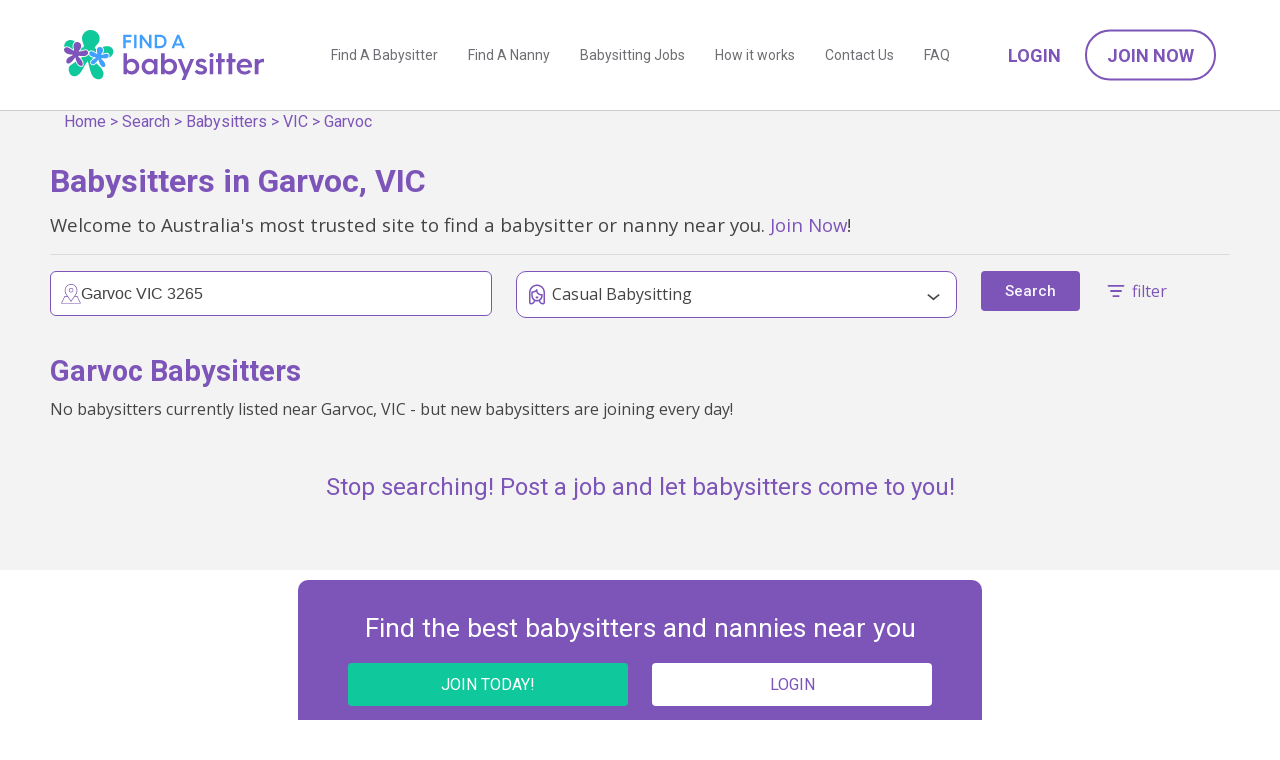

--- FILE ---
content_type: text/html; charset=utf-8
request_url: https://www.findababysitter.com.au/browse/babysitter/vic/garvoc
body_size: 9632
content:
<!doctype html><html lang="en"><head><title>Find babysitters in Garvoc, VIC  | Find A Babysitter</title><meta charset="utf-8"/><meta name="viewport" content="width=device-width,initial-scale=1"/><meta name="description" content="There are currently 0 babysitters providing care in Garvoc, VIC. Join now and contact thousands of verified babysitters in your area."/>    <link rel="preconnect" href="https://fonts.gstatic.com"/><link rel="preload" href="https://fonts.googleapis.com/css2?family=Open+Sans:wght@400;500;700&family=Roboto:wght@400;500;700&display=block" as="style" onload="this.onload=null;this.rel='stylesheet'"/><link rel="canonical" href="https://www.findababysitter.com.au/browse/babysitter/vic/garvoc"/><noscript><link href="https://fonts.googleapis.com/css2?family=Open+Sans&family=Roboto:wght@400;500;700&display=block" rel="stylesheet"/></noscript><link rel="apple-touch-icon" sizes="180x180" href="/static/apple-touch-icon.png"/><link rel="icon" type="image/png" sizes="32x32" href="/static/favicon-32x32.png"/><link rel="icon" type="image/png" sizes="16x16" href="/static/favicon-16x16.png"/><link rel="manifest" href="/static/site.webmanifest"/><script>(function (w, d, s, l, i) {
        w[l] = w[l] || [];
        w[l].push({ 'gtm.start': new Date().getTime(), event: 'gtm.js' });
        var f = d.getElementsByTagName(s)[0],
          j = d.createElement(s),
          dl = l != 'dataLayer' ? '&l=' + l : '';
        j.async = true;
        j.src = 'https://www.googletagmanager.com/gtm.js?id=' + i + dl;
        f.parentNode.insertBefore(j, f);
      })(window, document, 'script', 'dataLayer', 'GTM-TBB8W59');</script> <script>(function() {
          window.sib = {
              equeue: [],
              client_key: "aap38gsuf4hlrtxw1h14l8n0"
          };
          window.sendinblue = {};
          for (var j = ['track', 'identify', 'trackLink', 'page'], i = 0; i < j.length; i++) {
          (function(k) {
              window.sendinblue[k] = function() {
                  var arg = Array.prototype.slice.call(arguments);
                  (window.sib[k] || function() {
                          var t = {};
                          t[k] = arg;
                          window.sib.equeue.push(t);
                      })(arg[0], arg[1], arg[2]);
                  };
              })(j[i]);
          }
          var n = document.createElement("script"),
              i = document.getElementsByTagName("script")[0];
          n.type = "text/javascript", n.id = "sendinblue-js", n.async = !0, n.src = "https://sibautomation.com/sa.js?key=" + window.sib.client_key, i.parentNode.insertBefore(n, i), window.sendinblue.page();
      })();</script><script>var excludeRegions = false;
      var isImpersonating = false;</script><meta name="facebook-domain-verification" content="6cyw5kh95y31tdtrq90fham5ngk729"/> <script>!(function (f, b, e, v, n, t, s) {
        if (f.fbq) return;
        n = f.fbq = function () {
          n.callMethod
            ? n.callMethod.apply(n, arguments)
            : n.queue.push(arguments);
        };
        if (!f._fbq) f._fbq = n;
        n.push = n;
        n.loaded = !0;
        n.version = '2.0';
        n.queue = [];
        t = b.createElement(e);
        t.async = !0;
        t.src = v;
        s = b.getElementsByTagName(e)[0];
        s.parentNode.insertBefore(t, s);
      })(
        window,
        document,
        'script',
        'https://connect.facebook.net/en_US/fbevents.js'
      );
      fbq('init', '1624751251643707');
      fbq('track', 'PageView');</script><noscript><img height="1" width="1" style="display: none" src="https://www.facebook.com/tr?id=1624751251643707&ev=PageView&noscript=1"/></noscript> <script
  nowprocket
  nitro-exclude
  type="text/javascript"
  id="sa-dynamic-optimization"
  data-uuid="631d28b1-5e9a-4a6f-95ec-b74a62ab82d8"
>
  (function () {
    var saId = document.currentScript.getAttribute('data-uuid');
    var script = document.createElement('script');
    script.setAttribute('nowprocket', '');
    script.setAttribute('nitro-exclude', '');
    script.src =
      'https://dashboard.searchatlas.com/scripts/dynamic_optimization.js';
    script.dataset.uuid = saId;
    script.id = 'sa-dynamic-optimization-loader';
    document.head.appendChild(script);
  })();
</script>

<script src="/static/main_head.43ea7f036fed29528b02.js"></script><link href="/static/main_head.3d57cf434a3b58799a4e.css" rel="stylesheet"><link href="/static/defered.066dbed2cb9d2f327692.css" rel="stylesheet"></head><body><noscript><iframe src="https://www.googletagmanager.com/ns.html?id=GTM-TBB8W59" height="0" width="0" style="display: none; visibility: hidden"></iframe></noscript>  <script>var emailDeliveryStatus = 'NA';</script>
<div class="header-container"><div id="header-new" class="header-new"><div class="container-90p"><div class="header-wrap"><div id="header-logo" class="header-logo is-logo"><h5><a href="/"></a></h5></div><span class="nav-hamburger noprint"><img class="nav-icon-open" src="/static/icon-menu.svg" alt="open menu" height="30" width="30"/> <img class="nav-icon-close" src="/static/icon-close.svg" alt="close menu" height="20" width="20"/></span><div class="header-menus noprint"><div class="header-page-menus"><a class="header-page-link" href="/search/babysitters">Find A Babysitter</a> <a class="header-page-link" href="/search/nannies">Find A Nanny</a> <a class="header-page-link" href="/search/jobs">Babysitting Jobs</a> <a class="header-page-link" href="/how-it-works">How it works</a> <a class="header-page-link" href="/contactus">Contact Us</a> <a class="header-page-link" href="/faq">FAQ</a>  <a class="header-page-link header-page-link--mobile" href="/account/logon" onclick="FAB.trackLoginClick('header');">Login</a> <a class="header-page-link header-page-link--mobile" href="/parent/register" onclick="FAB.trackJoinClick('header');">Join Now</a>  </div><div class="header-account-menus noprint"> <a class="header-account-link btn-link font-w600 text-uppercase" href="/account/logon" onclick="FAB.trackLoginClick('header');">Login</a> <a class="header-account-link btn-outline-round" href="/parent/register" onclick="FAB.trackJoinClick('header');">Join Now</a> </div></div></div></div></div></div><div class="header-padding"></div>  <div class="breadcrumbs-floating-parent"><div class="breadcrumbs-floating"><div class="breadcrumbs-inner"><div class='breadcrumbs is-hidden-mobile'>
    <a href='/'>Home</a>
    > 
    <a href="/search">Search</a>
    > 
    <a href="/search/babysitters">Babysitters</a>
    > 
    <a href="/browse/babysitter/vic">VIC</a>
    > 
    <a href="/browse/babysitter/vic/garvoc">Garvoc</a>
</div>
</div></div></div> <div class="browse-result-page">
  <div class="browse-result">
    <div class="is-inset-x-16-mobile">
    <h1 class="browse-result-title">Babysitters in Garvoc, VIC</h1>
    <p>Welcome to Australia's most trusted site to find a babysitter or nanny near you. <a href="/parent/register"  onclick="FAB.trackJoinClick('carer_search');">Join Now</a>!</p>
    <hr>


    <div class="browse-result-header">
    <form method="POST" action="/search" id="form-search">
      <input type="hidden" name="state" value="VIC" />
      <input type="hidden" name="suburb" value="Garvoc" />
      <input type="hidden" name="postcode" value="3265" />
      <input type="hidden" name="page" value="1" />
      <input type="hidden" name="sortOrder" id="sortOrder" value="" />      
      <input type="hidden" name="availabilitySearchType" value="summary" />  
      <div id="topBarBack" class="is-hidden top-mobile-toolbar">
        <a href='#' onclick='return FAB.hideOverlays(["topBarBack","filter-main","bottomButton"])'>&lt; Back</a>
      </div>  

        <div id="filter-main" class="is-hidden-mobile">
          <div class="is-row">
            <div class="browse-filter-typeahead is-col is-40">
              <div class="new-typeahead-container typeahead__container">
                <div class="new-typeahead-wrap typeahead__field typeahead-wrapper">
                  <div class="new-typeahead-input-wrap typeahead__query typeahead-container">
                    <img class="new-typeahead-input__icon" src="/static/icon-location-purple.svg" alt="ballon icon" height='30' width='30'>
                    <input type="text" class="js-typeahead" name="q" autocomplete="off" placeholder="type your postcode or suburb">
                  </div>
                  <div class="btn-fill-round" id="searchButton">Search</div>
                </div>
              </div>
              <script>
                FAB.docReady(function(){
                  var item = null;
                  $(".js-typeahead").click(function(){
                    $(this).select();
                  });
                  $(document).on('tap click', '#searchButton', function(){
                    if( item ){
                      $.event.trigger({
                        type: 'searchSelect',
                        item: item
                      });
                    }
                  });
                  $(document).on('setSearchDefault', function(e){
                    item = e.item;
                  });
                });
              </script>            </div>
            <div class="browse-filter-wrap is-col is-40 filter-dropdown-overlay-wrap">
              <div class="browse-filter-wrap-head">
                <img class="browse-filter__img" height="20" width="20" src="/static/icon-worktype.svg" alt="WorkType Icon">
                <span class="browse-filter-name" id="workTypeDisplay"></span>
                <span class="caret is-down"></span>
              </div>
              <div class="browse-filter-wrap-body filter-dropdown-overlay">
                <label class="custom-checkbox">
                  <input name="workType" type="checkbox" value="Full-time"  />
                  Full-time
                  <span class="checkmark"></span>
                </label>
                <label class="custom-checkbox">
                  <input name="workType" type="checkbox" value="Part-time"  />
                  Part-time
                  <span class="checkmark"></span>
                </label>
                <label class="custom-checkbox">
                  <input name="workType" type="checkbox" value="Casual Babysitting" checked />
                  Casual Babysitting
                  <span class="checkmark"></span>
                </label>
                <label class="custom-checkbox">
                  <input name="workType" type="checkbox" value="Au Pair"  />
                  Au Pair
                  <span class="checkmark"></span>
                </label>
              </div>
              <script>
                function setWorkTypeTitle(){
                    var values = []
                    $('input:checkbox[name=workType]:checked').each(function(){
                      values.push($(this).val())
                    });
                    $('#workTypeDisplay').html(values.length > 0 ? values.join(',') : initialWorkTypeDisplay)
                }
                var initialWorkTypeDisplay = 'Any job type';
                FAB.docReady(function(){
                  $('input:checkbox[name=workType]').change(setWorkTypeTitle);
                  setWorkTypeTitle();
                });
              </script>
            </div>
            <div class="is-col">
              <button id="searchButton" class="button is-hidden-mobile">Search</button>            
            </div>
            <div class="is-col display-filters is-hidden-mobile is-inset-top-8">
              <a id="filterLink" href="#" onclick="return false;">
                <img class="filter-icon colorize-purple" src="/static/icon-filter.svg" alt="filter">
                <span class="filtersText">filter</span>
              </a>
            </div>            
          </div>

          <div id="filters" class="is-shown-mobile">         
          <div id="filtersInset">
            <div class="is-hidden-mobile top-mobile-toolbar">
              <div style='float:right'>
                <a href='#' onclick='return FAB.hideOverlays(["filters","bottomButton"])'>
                  <img src="/static/icon-close.svg" alt="close menu" height=20 width=20>
                </a>
              </div>              
              <h5 style="margin-top:0px;">Filters</h5>
            </div>
            <div class="is-row">
              <div class="is-col browse-filter-wrap " filter="availability">
                <div class="browse-filter-wrap-head">
                  <img class="browse-filter__img" height="20" width="20" src="/static/icon-availability.svg" alt="Availability Icon">
                  <span class="browse-filter-name">Availability</span>
                  <span class="caret is-down"></span>
                </div>
                <div id="availabilityFilter" class="browse-filter-wrap-body" style="display: none">
                  <div class="browser-filter-availability-summary">
                    <label class="custom-checkbox">
                      <input name="availabilitySummary" type="checkbox" value="Before School"  />
                      Before School
                      <span class="checkmark"></span>
                    </label>
                    <label class="custom-checkbox">
                      <input name="availabilitySummary" type="checkbox" value="Daytime"  />
                      Daytime
                      <span class="checkmark"></span>
                    </label>
                    <label class="custom-checkbox">
                      <input name="availabilitySummary" type="checkbox" value="After School"  />
                      After School
                      <span class="checkmark"></span>
                    </label>
                    <label class="custom-checkbox">
                      <input name="availabilitySummary" type="checkbox" value="Evening"  />
                      Evening
                      <span class="checkmark"></span>
                    </label>
                    <label class="custom-checkbox">
                      <input name="availabilitySummary" type="checkbox" value="Weekend"  />
                      Weekend
                      <span class="checkmark"></span>
                    </label>
                  </div>
                  <div class="browser-filter-availability-specific">
                    <div class="browser-filter-availability-specific-row">
                      <div class="browser-filter-availability-specific-col"></div>
                      <div class="browser-filter-availability-specific-col">Before School</div>
                      <div class="browser-filter-availability-specific-col">Daytime</div>
                      <div class="browser-filter-availability-specific-col">After School</div>
                      <div class="browser-filter-availability-specific-col">Evening</div>
                    </div>
                    <div class="browser-filter-availability-specific-row">
                      <div class="browser-filter-availability-specific-col">M</div>
                      <div class="browser-filter-availability-specific-col">
                        <label class="custom-checkbox">
                          <input name="availability" type="checkbox" value="mon_bs"  />
                          <span class="checkmark"></span>
                        </label>
                      </div>
                      <div class="browser-filter-availability-specific-col">
                        <label class="custom-checkbox">
                          <input name="availability" type="checkbox" value="mon_day"  />
                          <span class="checkmark"></span>
                        </label>
                      </div>
                      <div class="browser-filter-availability-specific-col">
                        <label class="custom-checkbox">
                          <input name="availability" type="checkbox" value="mon_as"  />
                          <span class="checkmark"></span>
                        </label>
                      </div>
                      <div class="browser-filter-availability-specific-col">
                        <label class="custom-checkbox">
                          <input name="availability" type="checkbox" value="mon_eve"  />
                          <span class="checkmark"></span>
                        </label>
                      </div>
                    </div>
                    <div class="browser-filter-availability-specific-row">
                      <div class="browser-filter-availability-specific-col">T</div>
                      <div class="browser-filter-availability-specific-col">
                        <label class="custom-checkbox">
                          <input name="availability" type="checkbox" value="tue_bs"  />
                          <span class="checkmark"></span>
                        </label>
                      </div>
                      <div class="browser-filter-availability-specific-col">
                        <label class="custom-checkbox">
                          <input name="availability" type="checkbox" value="tue_day"  />
                          <span class="checkmark"></span>
                        </label>
                      </div>
                      <div class="browser-filter-availability-specific-col">
                        <label class="custom-checkbox">
                          <input name="availability" type="checkbox" value="tue_as"  />
                          <span class="checkmark"></span>
                        </label>
                      </div>
                      <div class="browser-filter-availability-specific-col">
                        <label class="custom-checkbox">
                          <input name="availability" type="checkbox" value="tue_eve"  />
                          <span class="checkmark"></span>
                        </label>
                      </div>
                    </div>
                    <div class="browser-filter-availability-specific-row">
                      <div class="browser-filter-availability-specific-col">W</div>
                      <div class="browser-filter-availability-specific-col">
                        <label class="custom-checkbox">
                          <input name="availability" type="checkbox" value="wed_bs"  />
                          <span class="checkmark"></span>
                        </label>
                      </div>
                      <div class="browser-filter-availability-specific-col">
                        <label class="custom-checkbox">
                          <input name="availability" type="checkbox" value="wed_day"  />
                          <span class="checkmark"></span>
                        </label>
                      </div>
                      <div class="browser-filter-availability-specific-col">
                        <label class="custom-checkbox">
                          <input name="availability" type="checkbox" value="wed_as"  />
                          <span class="checkmark"></span>
                        </label>
                      </div>
                      <div class="browser-filter-availability-specific-col">
                        <label class="custom-checkbox">
                          <input name="availability" type="checkbox" value="wed_eve"  />
                          <span class="checkmark"></span>
                        </label>
                      </div>
                    </div>
                    <div class="browser-filter-availability-specific-row">
                      <div class="browser-filter-availability-specific-col">Th</div>
                      <div class="browser-filter-availability-specific-col">
                        <label class="custom-checkbox">
                          <input name="availability" type="checkbox" value="thu_bs"  />
                          <span class="checkmark"></span>
                        </label>
                      </div>
                      <div class="browser-filter-availability-specific-col">
                        <label class="custom-checkbox">
                          <input name="availability" type="checkbox" value="thu_day"  />
                          <span class="checkmark"></span>
                        </label>
                      </div>
                      <div class="browser-filter-availability-specific-col">
                        <label class="custom-checkbox">
                          <input name="availability" type="checkbox" value="thu_as"  />
                          <span class="checkmark"></span>
                        </label>
                      </div>
                      <div class="browser-filter-availability-specific-col">
                        <label class="custom-checkbox">
                          <input name="availability" type="checkbox" value="thu_eve"  />
                          <span class="checkmark"></span>
                        </label>
                      </div>
                    </div>
                    <div class="browser-filter-availability-specific-row">
                      <div class="browser-filter-availability-specific-col">F</div>
                      <div class="browser-filter-availability-specific-col">
                        <label class="custom-checkbox">
                          <input name="availability" type="checkbox" value="fri_bs"  />
                          <span class="checkmark"></span>
                        </label>
                      </div>
                      <div class="browser-filter-availability-specific-col">
                        <label class="custom-checkbox">
                          <input name="availability" type="checkbox" value="fri_day"  />
                          <span class="checkmark"></span>
                        </label>
                      </div>
                      <div class="browser-filter-availability-specific-col">
                        <label class="custom-checkbox">
                          <input name="availability" type="checkbox" value="fri_as"  />
                          <span class="checkmark"></span>
                        </label>
                      </div>
                      <div class="browser-filter-availability-specific-col">
                        <label class="custom-checkbox">
                          <input name="availability" type="checkbox" value="fri_eve"  />
                          <span class="checkmark"></span>
                        </label>
                      </div>
                    </div>
                    <div class="browser-filter-availability-specific-row">
                      <div class="browser-filter-availability-specific-col">Sa</div>
                      <div class="browser-filter-availability-specific-col">
                        <label class="custom-checkbox">
                          <input name="availability" type="checkbox" value="sat_bs"  />
                          <span class="checkmark"></span>
                        </label>
                      </div>
                      <div class="browser-filter-availability-specific-col">
                        <label class="custom-checkbox">
                          <input name="availability" type="checkbox" value="sat_day"  />
                          <span class="checkmark"></span>
                        </label>
                      </div>
                      <div class="browser-filter-availability-specific-col">
                        <label class="custom-checkbox">
                          <input name="availability" type="checkbox" value="sat_as"  />
                          <span class="checkmark"></span>
                        </label>
                      </div>
                      <div class="browser-filter-availability-specific-col">
                        <label class="custom-checkbox">
                          <input name="availability" type="checkbox" value="sat_eve"  />
                          <span class="checkmark"></span>
                        </label>
                      </div>
                    </div>
                    <div class="browser-filter-availability-specific-row">
                      <div class="browser-filter-availability-specific-col">Su</div>
                      <div class="browser-filter-availability-specific-col">
                        <label class="custom-checkbox">
                          <input name="availability" type="checkbox" value="sun_bs"  />
                          <span class="checkmark"></span>
                        </label>
                      </div>
                      <div class="browser-filter-availability-specific-col">
                        <label class="custom-checkbox">
                          <input name="availability" type="checkbox" value="sun_day"  />
                          <span class="checkmark"></span>
                        </label>
                      </div>
                      <div class="browser-filter-availability-specific-col">
                        <label class="custom-checkbox">
                          <input name="availability" type="checkbox" value="sun_as"  />
                          <span class="checkmark"></span>
                        </label>
                      </div>
                      <div class="browser-filter-availability-specific-col">
                        <label class="custom-checkbox">
                          <input name="availability" type="checkbox" value="sun_eve"  />
                          <span class="checkmark"></span>
                        </label>
                      </div>
                    </div>
                  </div>
                  <div class="browser-filter-availability-switch-btn-wrap">
                    <span class="">OR</span><span class="browser-filter-availability-switch-btn"
                      id="filter_availability_switch_btn"> Specific Availability </span>
                  </div>
                </div>
              </div>
              <div class="is-col browse-filter-wrap ">
                  <div class="browse-filter-wrap-head">
                      <img class="browse-filter__img" src="/static/icon-qualifications.svg" alt="Qualifications Icon">
                      <span class="browse-filter-name">Qualifications</span>
                      <span class="caret is-down"></span>
                  </div>
                  <div class="browse-filter-wrap-body" style="display: none"
                      >
                      <label class="custom-checkbox">
                      <input name="credentials" type="checkbox" value="Non smoker"  />
                      Non smoker
                      <span class="checkmark"></span>
                      </label>
                      <label class="custom-checkbox">
                      <input name="credentials" type="checkbox" value="Driver&#x27;s License"  />
                      Driver&#x27;s License
                      <span class="checkmark"></span>
                      </label>
                      <label class="custom-checkbox">
                      <input name="credentials" type="checkbox" value="Has Car"  />
                      Has Car
                      <span class="checkmark"></span>
                      </label>
                      <label class="custom-checkbox">
                      <input name="credentials" type="checkbox" value="Housework Cleaning"  />
                      Housework Cleaning
                      <span class="checkmark"></span>
                      </label>
                      <label class="custom-checkbox">
                      <input name="credentials" type="checkbox" value="Anaphylaxis"  />
                      Anaphylaxis
                      <span class="checkmark"></span>
                      </label>
                      <label class="custom-checkbox">
                      <input name="credentials" type="checkbox" value="First Aid"  />
                      First Aid
                      <span class="checkmark"></span>
                      </label>
                      <label class="custom-checkbox">
                      <input name="credentials" type="checkbox" value="Parent References"  />
                      Parent References
                      <span class="checkmark"></span>
                      </label>
                      <label class="custom-checkbox">
                      <input name="credentials" type="checkbox" value="WWCC"  />
                      WWCC
                      <span class="checkmark"></span>
                      </label>
                  </div>
              </div> 
              <div class="is-col browse-filter-wrap ">
                  <div class="browse-filter-wrap-head">
                      <img class="browse-filter__img" src="/static/icon-ages-2-3.svg" alt=" ">
                      <span class="browse-filter-name">Provides care for ages</span>
                      <span class="caret is-down"></span>
                  </div>
                  <div class="browse-filter-wrap-body" style="display: none"
                      >
                      <label class="custom-checkbox">
                      <input name="childrensAges" type="checkbox" value="0-12 months"  />
                      0-12 months
                      <span class="checkmark"></span>
                      </label>
                      <label class="custom-checkbox">
                      <input name="childrensAges" type="checkbox" value="1-2 years"  />
                      1-2 years
                      <span class="checkmark"></span>
                      </label>
                      <label class="custom-checkbox">
                      <input name="childrensAges" type="checkbox" value="2-3 years"  />
                      2-3 years
                      <span class="checkmark"></span>
                      </label>
                      <label class="custom-checkbox">
                      <input name="childrensAges" type="checkbox" value="3-5 years"  />
                      3-5 years
                      <span class="checkmark"></span>
                      </label>
                      <label class="custom-checkbox">
                      <input name="childrensAges" type="checkbox" value="5+ years"  />
                      5+ years
                      <span class="checkmark"></span>
                      </label>
                  </div>
              </div>
              <div class="is-col is-90 flex-row">
                  <div class="flex-col--70">
                      <div class="browse-filter-wrap">
                      <div class="browse-filter-wrap-body">
                          <div class="filter-item">
                          <img class="browse-filter__img" src="/static/icon-maxpay.svg" alt="MaxPay Icon">
                          <p class="browse-filter-name">Max pay / hour</p>
                          </div>
                      </div>
                      </div>
                  </div>
                  <div class="flex-col--30">
                      <div class="browse-filter-wrap">
                      <div class="browse-filter-wrap-body">
                          <div class="filter-item">
                          $&nbsp;<input type="text" name="maxPay" value="" placeholder="" />
                          </div>
                      </div>
                      </div>
                  </div>
              </div>              
              <div class="is-col is-90 browse-filter-wrap">
                  <div class="browse-filter-input-wrap">
                      <img class="browse-filter__img" src="/static/icon-pin.svg" alt="Pin Icon">>
                      <select class="browse-filter-name" name="maxDistance">
                      <option value="">Max distance</option>
                      <option value="2" >2
                          km
                      </option>
                      <option value="5" >5
                          km
                      </option>
                      <option value="10" >10
                          km
                      </option>
                      <option value="20" >20
                          km
                      </option>
                      <option value="50" >50
                          km
                      </option>
                      </select>
                  </div>
              </div>
              <div class="is-col browse-filter-wrap">
                  <div class="browse-filter-wrap-body">
                      <div class="filter-item">
                      <img class="browse-filter__img" src="/static/icon-search.svg" alt="Search Icon">
                      <input type="text" name="keywords" value="" placeholder="Keywords" />
                      </div>
                  </div>
              </div>
            </div>
          </div>
          </div>

        </div>

      <div id="bottomButton" class="bottom-button is-hidden">
        <button id="filterSearchButton" class="button is-100">Search</button>
      </div>          
      <div id="filter-main-mobile" class="is-shown-mobile">
        <div class="new-typeahead-container">
          <div class="new-typeahead-wrap typeahead-wrapper">
            <div class="new-typeahead-input-wrap typeahead-container">
              <input type="text" id="fauxTypeAhead" value="Garvoc, VIC 3265" disabled tabindex="-1">
            </div>
            <div class="is-inset-top-12 text-purple display-filters">
              <img class="filter-icon" src="/static/icon-filter.svg" alt="filter">
                <span class="filtersText">filter</span>
            </div>
          </div>
        </div>
      </div> 
    </form>
    </div>

    <h2 class="text-purple" style="font-size:1.8em; line-height:1.2em; margin-top: 0px;">Garvoc Babysitters</h2>

        <p class="p2">No babysitters currently listed near Garvoc, VIC - but new babysitters are joining every day!</p>

    </div>
    <div class="browse-carer-result-list" data-kube="lazyload">
    </div>
    <form method="POST" action="/search" id="form-search-clone">
      <input type="hidden" name="searchCriteriaJSON" id="searchCriteriaJSON" value="{&quot;workType&quot;:[&quot;Casual Babysitting&quot;],&quot;type&quot;:&quot;babysitter&quot;,&quot;state&quot;:&quot;VIC&quot;,&quot;suburb&quot;:&quot;Garvoc&quot;,&quot;offset&quot;:0,&quot;pageSize&quot;:24,&quot;page&quot;:1,&quot;start&quot;:1,&quot;end&quot;:0}" />
    </form>
    

    <div style="max-width:980px;margin:0 auto;" class="is-text-center">
      <div class="is-inset-16 is-inset-x-2-mobile is-inset-y-16-mobile">
        <h4 class="text-purple">Stop searching! Post a job and let babysitters come to you!</h4>
      </div>
    </div>

  </div>
</div>
<div class="browse-result-page-after"></div>

<div class="is-row container-960" style="padding:10px 10px 0px 10px">
  <div style="margin: 0 auto;">
    <div class="dashboard-highlight-container is-text-center">
      <h3>Find the best babysitters and nannies near you</h3>
      <div class="is-row">
        <div
          class="is-col is-50 is-text-right is-text-center-mobile is-inset-top-8"
        >
          <a class="button cta-button" href="/parent/register" style="width: 280px"
            >JOIN TODAY!</a
          >
        </div>
        <div class="is-col is-50 is-text-left is-text-center-mobile is-inset-top-8">
          <a class="button" href="/account/logon" style="width: 280px">LOGIN</a>
        </div>
      </div>
    </div>
  </div>
</div>


<hr />
<div
  class="reviews-section container-960"
  style="margin: 40px auto; padding: 0 20px"
>
  <h2
    class="text-purple"
    style="
      font-size: 1.8em;
      line-height: 1.2em;
      margin-bottom: 20px;
      padding: 0px;
    "
  >
    Find A Babysitter Reviews: Trusted by Australian Families
  </h2>
  <p style="font-size: 1.1em; line-height: 1.4em; margin-bottom: 30px">
    Your perfect Garvoc babysitter could be just a few clicks
    away. Explore local profiles
    and see why so many parents and carers trust Find A Babysitter.
  </p>

  <div class="is-row" style="margin: 0 -15px">
    <div class="is-col is-33" style="padding: 0 15px; margin-bottom: 15px">
      <div
        class="review-card"
        style="
          background: #fff;
          border-radius: 8px;
          padding: 20px;
          box-shadow: 0 2px 4px rgba(0, 0, 0, 0.1);
          height: 100%;
        "
      >
        <div
          class="review-rating"
          style="color: #ffb800; margin-bottom: 15px; font-size: 1.2em"
        >
          ★★★★★
        </div>
        <div
          class="review-text"
          style="
            line-height: 1.6;
            font-size: 0.95em;
            margin-bottom: 15px;
            color: #495057;
          "
        >
          "Find A Babysitter found our family a fantastic nanny without excessive agency fees and with minimum effort. I hired a fantastic nanny and she is a gem."
        </div>
        <div
          class="reviewer-name"
          style="font-weight: 600; font-size: 1em; color: #7d55b9"
        >
          Patricia - Mona Vale, NSW
        </div>
      </div>
    </div>
    <div class="is-col is-33" style="padding: 0 15px; margin-bottom: 15px">
      <div
        class="review-card"
        style="
          background: #fff;
          border-radius: 8px;
          padding: 20px;
          box-shadow: 0 2px 4px rgba(0, 0, 0, 0.1);
          height: 100%;
        "
      >
        <div
          class="review-rating"
          style="color: #ffb800; margin-bottom: 15px; font-size: 1.2em"
        >
          ★★★★★
        </div>
        <div
          class="review-text"
          style="
            line-height: 1.6;
            font-size: 0.95em;
            margin-bottom: 15px;
            color: #495057;
          "
        >
          "Find A Babysitter is a great site for finding local help &amp; giving the parents help with interview questions etc is great."
        </div>
        <div
          class="reviewer-name"
          style="font-weight: 600; font-size: 1em; color: #7d55b9"
        >
          Kristina - Westleigh, NSW
        </div>
      </div>
    </div>
    <div class="is-col is-33" style="padding: 0 15px; margin-bottom: 15px">
      <div
        class="review-card"
        style="
          background: #fff;
          border-radius: 8px;
          padding: 20px;
          box-shadow: 0 2px 4px rgba(0, 0, 0, 0.1);
          height: 100%;
        "
      >
        <div
          class="review-rating"
          style="color: #ffb800; margin-bottom: 15px; font-size: 1.2em"
        >
          ★★★★★
        </div>
        <div
          class="review-text"
          style="
            line-height: 1.6;
            font-size: 0.95em;
            margin-bottom: 15px;
            color: #495057;
          "
        >
          "Find A Babysitter is fabulous! The user-friendly tools helped me support an international client with their children. Excellent service!"
        </div>
        <div
          class="reviewer-name"
          style="font-weight: 600; font-size: 1em; color: #7d55b9"
        >
          Natalie
        </div>
      </div>
    </div>
  </div>
</div>

<div id="jobpostingprompt" class="is-hidden">
          <div class="dashboard-highlight-container">
            <div class="post-job-graphic is-text-right post-job-graphic-popup">
                <img src="/static/icon-motherhood-white.svg" width="135"/>
            </div>            
            <div>
                <h3>Find the Best Match...</h3>
                <p style="line-height:1.4em;">by posting your job now! It will go online immediately 
                  and will be automatically sent out to all matched carers tonight.</p>
                <div class="is-row">
                  <div class="is-col is-50">
                    <a class="button is-100 is-50-mobile" href="/job/edit?source=jobPopup">
                    POST YOUR JOB</a>
                  </div>
                  <div class="is-col is-50 is-text-center-mobile is-inset-top-12">
                    <a href="#" onclick="return removeuglipop(this);" class="is-50 is-50-mobile" style="color:#ddd;text-decoration:underline;">Cancel</a>
                  </div>
                </div>
                <div class="is-inset-top-16 is-form is-small" style="color:#ddd">
                  <input type="checkbox" onchange="setJobCookie(this);" id="setJobCookiePreference"/>
                  Don't show this again
                  </div>
            </div>
        </div>
</div>
<script>
  FAB.docReady(function(){    
    $(document).on("messageSendSuccess", function(event){
      if( event.item.shouldPostJob){
        if( ! Cookies.get('jobPostingOptOut')){
          uglipop({class:'jobpostprompt', source:'div', content:'jobpostingprompt'});
        }
      }
    });
  });
  function setJobCookie(e){
   if($(e).is(':checked')){
    Cookies.set('jobPostingOptOut', 'true', { expires: 365 * 10 })
   };
  }
</script>

<script>
  FAB.docReady(function(){
    $(document).on('click', '.browse-filter-wrap-head', function () {
      var filter_wrap = $(this).parents('.browse-filter-wrap');
      if ($(filter_wrap).hasClass('open')) {
        $(filter_wrap).removeClass('open');
        $(filter_wrap).find('.browse-filter-wrap-body').slideUp();
      }
      else {
        $(filter_wrap).addClass('open');
        $(filter_wrap).find('.browse-filter-wrap-body').slideDown();
      }
    });
    $('.refine-search-wrapper-link').click(function () {
      var refineSearchWrapper = $('.refine-search-wrapper');
      var arrow = $(this).find('span');
      if ($(refineSearchWrapper).hasClass('open')) {
        $(refineSearchWrapper).removeClass('open');
        $(refineSearchWrapper).slideUp();
        arrow.removeClass('is-up');
        arrow.addClass('is-down');
      }
      else {
        $(refineSearchWrapper).addClass('open');
        $(refineSearchWrapper).slideDown();
        arrow.removeClass('is-down');
        arrow.addClass('is-up');
      }
    });
    $(document).on("searchSelect", function (e) {
      var item = e.item;
      $('input[name=suburb]').val(item.suburb);
      $('input[name=state]').val(item.state);
    });    
    $('.js-typeahead').val("Garvoc VIC 3265");
    if ($('input[name=availabilitySummary]').is(":checked") && $("[name='availabilitySearchType']").val().trim() != 'specific') {
      $('#availabilityFilter').show();
      showSummary();
    } else if ($('input[name=availability]').is(":checked") && $("[name='availabilitySearchType']").val().trim() == 'specific') {
      $('#availabilityFilter').show();
      showSpecific();
    } else if ($("[name='availabilitySearchType']").val().trim() == 'specific') {
      showSpecific();
    } else {
      showSummary();
    }
    $(document).on('click', '#filter_availability_switch_btn', function () {
      if ($("[name='availabilitySearchType']").val().trim() == 'specific') {
        $("[name='availabilitySearchType']").val('summary');
        showSummary();
      } else {
        $("[name='availabilitySearchType']").val('specific');
        showSpecific();
      }
    });
    $(document).on("messageSendSuccess", function(event){
      FAB.showMessage(event.item);
      if( event.item.sentId ){
        $('#message-' + event.to ).html(' Contacted <!--' + event.item.sentId + '-->'); 
      }
    }); 
    $('#sortSelect').change(function(){
      $('#sortOrder').val($(this).val());
      $('#form-search').submit();
    });
    $('#form-search').on('submit', function(){
      $('#filterSearchButton').addClass('is-loading');
      $('#searchButton').addClass('is-loading');
    });
    $('#filter-main-mobile').click(function(e){
      e.stopPropagation();
      FAB.showOverlays(['topBarBack','filter-main', 'bottomButton']);
    });
    // Ensure clicks on wrapper divs also trigger overlay (backup for mobile)
    $('#filter-main-mobile .new-typeahead-container, #filter-main-mobile .new-typeahead-wrap, #filter-main-mobile .new-typeahead-input-wrap').click(function(e){
      e.stopPropagation();
      FAB.showOverlays(['topBarBack','filter-main', 'bottomButton']);
    });
    $('#filters').click(function(e){
      var target = $(e.target);
      if( target.is('#filters')){
        FAB.hideOverlays(['filters','bottomButton']);
      }
    });
    $('#filterLink').click(function(e){
      e.stopPropagation();
      FAB.showOverlays(['filters','bottomButton']);
    }); 
    showFilterCount();         
  });
  function showSummary() {
    $('.browser-filter-availability-specific').hide();
    $('.browser-filter-availability-summary').slideDown();
    $('#filter_availability_switch_btn').text('Specific Availability');
  }
  function showSpecific() {
    $('.browser-filter-availability-summary').hide();
    $('.browser-filter-availability-specific').slideDown();
    $('#filter_availability_switch_btn').text('General Availability');
  }
  function showFilterCount(){
    var searchCriteria = JSON.parse($('#searchCriteriaJSON').val());
    var filterFields = ['credentials','childrensAges','maxPay','maxDistance','keywords'];
    // Show workType as a filter if it is not visible
    if($('#filter-main:visible').length < 1){
      filterFields.push('workType');
    }
    if( searchCriteria.availabilitySearchType && searchCriteria.availabilitySearchType.trim() === 'specific'){
      filterFields.push('availability');
    } else {
      filterFields.push('availabilitySummary');
    }
    var filterCount = 0;
    for( var i = 0; i < filterFields.length; i++ ){
      if( searchCriteria[filterFields[i]]){
        filterCount++;
      }
    }
    var filterText = 'filter';
    if( filterCount == 1 ){
      filterText = filterCount + ' filter*';
    } else if (filterCount > 1 ){
      filterText = filterCount + ' filters*';
    }
    $('.filtersText').each(function(){
      $(this).text(filterText);
    });   
  };  
  function imageError(img) {
    $(img).hide();
  }
  (function ($K) {
    $K.add('module', 'lazyload', {
      init: function (app, context) {
        this.app = app;
      },
      // catch event
      onmessage: {
        visibility: {
          visible: function (sender, $element) {
            var img = $('#' + sender._id);
            var src = img.data('src');
            if (!img.attr('src')) {
              img.attr('src', img.data('src'));
            }
          },
          invisible: function (sender, $element) {
            // Do nothing
          }
        }
      }
    });
  })(Kube);

  FAB.docReady(function(){

    $('span[id^="shortlist_"]').click(function (event) {
      let targetId = $(this).attr('id').split('_')[1];
      let target = $('#shortlist_' + targetId + ' img');
      if (target.attr('src') == '/static/shortlist_on.svg') {
        target.attr('src', '/static/shortlist_off.svg');
      } else {
        target.attr('src', '/static/shortlist_on.svg');
      }
      $.ajax({
        type: 'POST',
        url: '/api/v1/shortlist',
        contentType: "application/json",
        data: JSON.stringify({ targetId }),
        success: function (res) {
          console.log(res)
        },
        error: function (error) {
          console.log(error)
          if (target.attr('src') == '/static/shortlist_on.svg') {
            target.attr('src', '/static/shortlist_off.svg');
          } else {
            target.attr('src', '/static/shortlist_on.svg');
          }
        }
      })
    })
  })
</script>   <div class="is-row bk-grey is-inset-20"><div class="is-col is-50 is-inset-top-20 is-inset-bottom-16 is-text-right is-text-center-mobile"><strong>Did you know we have an app?</strong></div><div class="is-col is-50 is-text-left is-text-center-mobile"><a href="https://apps.apple.com/au/app/find-a-babysitter-com-au/id1663407482?itsct&#x3D;apps_box_badge&amp;amp;itscg&#x3D;30200" style="display: inline-block; overflow: hidden; margin: 10px"><img src="/static/app-store-badge.png" alt="Download on the App Store" width="150" height="45"/></a><a href="https://play.google.com/store/apps/details?id&#x3D;com.au.findababysitter&utm_source=web&utm_campaign=fab_footer" style="display: inline-block; overflow: hidden; margin: 10px"><img alt="Get it on Google Play" src="/static/google-play-badge.png" width="150" height="45"/></a></div></div> <div><footer class="footer is-text-center noprint"><div class="container-90p"><div class="footer-mobile-links-top"><a class="footer-mobile-top-link" href="/faq">Parent FAQs</a> <a class="footer-mobile-top-link" href="/faq#carer">Carer FAQs</a> <a class="footer-mobile-top-link" href="/online-safety-tips">Online Safety Tips</a></div><div class="footer-links-center-expand"><span class="btn-outline-round">Expand <span class="caret is-down"></span></span></div><div class="footer-links-center"><div class="footer-links-center-col"><div class="footer-links-center-col-title">Popular Articles</div><div class="footer-links-center-col-links"><a class="footer-center-link" href="/tips-for-parents">Tips for Parents</a> <a class="footer-center-link" href="/tips-for-babysitters">Tips for Babysitters</a> <a class="footer-center-link" href="/articles/interview-questions-when-interviewing-a-nanny">Interview Questions</a> <a class="footer-center-link" href="/online-safety-tips">Online Safety Tips</a> <a class="footer-center-link" href="/articles/fun-activities-for-children">Activities for Kids</a></div></div><div class="footer-links-center-col"><div class="footer-links-center-col-title">FIND A NANNY IN YOUR CITY</div><div class="footer-links-center-col-links"> <a class="footer-center-link" href="/browse/nanny/nsw/sydney">Nanny in Sydney</a>  <a class="footer-center-link" href="/browse/nanny/vic/melbourne">Nanny in Melbourne</a>  <a class="footer-center-link" href="/browse/nanny/qld/brisbane">Nanny in Brisbane</a>  <a class="footer-center-link" href="/browse/nanny/wa/perth">Nanny in Perth</a>  <a class="footer-center-link" href="/browse/nanny/act/canberra">Nanny in Canberra</a>  <a class="footer-center-link" href="/browse/nanny/sa/adelaide">Nanny in Adelaide</a> </div></div><div class="footer-links-center-col"><div class="footer-links-center-col-title">FIND A BABYSITTER IN YOUR CITY</div><div class="footer-links-center-col-links"> <a class="footer-center-link" href="/browse/babysitter/nsw/sydney">Babysitters in Sydney</a>  <a class="footer-center-link" href="/browse/babysitter/vic/melbourne">Babysitters in Melbourne</a>  <a class="footer-center-link" href="/browse/babysitter/qld/brisbane">Babysitters in Brisbane</a>  <a class="footer-center-link" href="/browse/babysitter/wa/perth">Babysitters in Perth</a>  <a class="footer-center-link" href="/browse/babysitter/act/canberra">Babysitters in Canberra</a>  <a class="footer-center-link" href="/browse/babysitter/sa/adelaide">Babysitters in Adelaide</a> </div></div><div class="footer-links-center-col"><div class="footer-links-center-col-title">NANNY JOBS IN YOUR CITY</div><div class="footer-links-center-col-links"> <a class="footer-center-link" href="/browse/jobs/nsw/sydney">Nanny Jobs in Sydney</a>  <a class="footer-center-link" href="/browse/jobs/vic/melbourne">Nanny Jobs in Melbourne</a>  <a class="footer-center-link" href="/browse/jobs/qld/brisbane">Nanny Jobs in Brisbane</a>  <a class="footer-center-link" href="/browse/jobs/wa/perth">Nanny Jobs in Perth</a>  <a class="footer-center-link" href="/browse/jobs/act/canberra">Nanny Jobs in Canberra</a>  <a class="footer-center-link" href="/browse/jobs/sa/adelaide">Nanny Jobs in Adelaide</a> </div></div><div class="footer-links-center-col"><div class="footer-links-center-col-title">BROWSE BY JOB TYPE</div><div class="footer-links-center-col-links"><a href="/search/full-time-nanny" class="footer-center-link">Full time nanny</a> <a href="/search/part-time-nanny" class="footer-center-link">Part time nanny</a> <a href="/search/casual-babysitting" class="footer-center-link">Casual babysitter</a> <a href="/search/live-in-nanny" class="footer-center-link">Live in nanny</a> <a href="/search/after-school-care" class="footer-center-link">After school care</a> <a href="/search/before-school-care" class="footer-center-link">Before school care</a></div></div><div class="footer-links-center-col"><div class="footer-links-center-col-title">AWARDS</div><div class="footer-links-center-col-links"><img src="/static/telstra_winner.png" alt="2008 National Winner Telstra Business Award"/><br/><img src="/static/womens-champions-2023-finalist.jpg" alt="Australian Women's Small Business Champion Awards 2023 Finalist"/></div></div></div></div><div class="footer-links-bottom is-inset-top-20"> <a href="/babysitting-app" class="footer-bottom-link footer-bottom-link--media">App</a>   <a href="/reviews" class="footer-bottom-link">Reviews</a>  <a href="/media" class="footer-bottom-link">Media</a> <a href="/terms" class="footer-bottom-link">Terms of Use</a> <a href="/privacy" class="footer-bottom-link">Privacy Policy</a> <a href="/about" class="footer-bottom-link">About us </a><a href="/contactus" class="footer-bottom-link">Contact Us</a><p class="footer-copyright" id="copywright">Copyright &copy; Find A Babysitter</p><p class="footer-social"><a href="https://www.facebook.com/findababysitter" target="_blank"><img src="/static/social_facebook.svg" alt="Find A Babysitter on Facebook"/></a><a href="https://instagram.com/findababysitter.com.au" target="_blank"><img src="/static/social_instagram.svg" alt="Find A Babysitter on Instagram"/></a></p></div><div class="footer-links-bottom is-inset-bottom-20"> <a class="footer-bottom-link" href="https://www.thebestbabysitters.com">&#127482;&#127480; Need a babysitter in America?</a></div></footer></div><script>FAB.docReady(function () {
        $('#expando').click(function () {
          if ($('#expando').hasClass('is-down')) {
            $('#expando').removeClass('is-down');
            $('#expando').addClass('is-up');
            $('#expandable').css('height', 'auto');
            var fullHeight = $('#expandable').height();
            $('#expandable').height('25px');
            $('#expandable').animate({ height: fullHeight }, 500);
          } else {
            $('#expando').removeClass('is-up');
            $('#expando').addClass('is-down');
            $('#expandable').animate({ height: '25px' }, 500);
          }
        });
        $(document).on('click', '.nav-hamburger', function () {
          if ($('body').hasClass('nav-open')) {
            $('body').removeClass('nav-open');
            $('.header-menus').slideUp();
          } else {
            $('body').addClass('nav-open');
            $('.header-menus').slideDown();
          }
        });
        $(document).on(
          'click',
          '.footer-links-center-expand .btn-outline-round',
          function () {
            if ($('.footer-links-center').hasClass('open')) {
              $('.footer-links-center').removeClass('open');
              $('.footer-links-center').slideUp();
            } else {
              $('.footer-links-center').addClass('open');
              $('.footer-links-center').slideDown();
            }
          }
        );
        $(document).on('click', '.header-account-link--welcome', function () {
          if ($(this).hasClass('open')) {
            $(this).removeClass('open');
            $('.header-account-login-menus').slideUp();
          } else {
            $(this).addClass('open');
            $('.header-account-login-menus').slideDown();
          }
        });
        $(document).on('scroll', function () {
          if ($(window).scrollTop() > 100) {
            $('#header-new').addClass('header-scrolled');
            $('#header-logo').addClass('header-logo-compressed');
            $('.header-account-link').addClass(
              'header-account-link-compressed'
            );
            $('.header-menus').addClass('header-menus-compressed');
          } else {
            $('#header-new').removeClass('header-scrolled');
            $('#header-logo').removeClass('header-logo-compressed');
            $('.header-account-link').removeClass(
              'header-account-link-compressed'
            );
            $('.header-menus').removeClass('header-menus-compressed');
          }
        });
        if (isImpersonating) {
          $('#header-new').css(
            'top',
            $('#impersonation-alert').height() + 'px'
          );
        }
      });
      document.getElementById('copywright').innerHTML =
        'Copyright &copy; ' + new Date().getFullYear() + ' Find A Babysitter';</script> <script>window.dataLayer = window.dataLayer || [];
</script> <script>
    FAB.docReady(function(){
    // convert all time widgets with browser timezone
      const { moment } = window;
      const timeWidgets = $('span.time-widget');
      if (timeWidgets.length > 0) {
        timeWidgets.each((index, elem) => {
          const dateFormat = $(elem).attr('date-format');
          const convertedTime = moment($(elem).attr('date-value')).format(dateFormat);
          if(moment(convertedTime, dateFormat).isValid()){
            $(elem).html(convertedTime);
          }
        })
      }
    });
  </script><script defer="defer" src="/static/defered.86ec7dda55ca784a0034.js"></script></body></html>

--- FILE ---
content_type: image/svg+xml
request_url: https://www.findababysitter.com.au/static/icon-pin.svg
body_size: 761
content:
<svg enable-background="new 0 0 368.16 368.16" fill="#7d55b9" viewBox="0 0 368.16 368.16" xmlns="http://www.w3.org/2000/svg"><path d="m184.08 0c-74.992 0-136 61.008-136 136 0 24.688 11.072 51.24 11.536 52.36 3.576 8.488 10.632 21.672 15.72 29.4l93.248 141.288c3.816 5.792 9.464 9.112 15.496 9.112s11.68-3.32 15.496-9.104l93.256-141.296c5.096-7.728 12.144-20.912 15.72-29.4.464-1.112 11.528-27.664 11.528-52.36 0-74.992-61.008-136-136-136zm109.72 182.152c-3.192 7.608-9.76 19.872-14.328 26.8l-93.256 141.296c-1.84 2.792-2.424 2.792-4.264 0l-93.256-141.296c-4.568-6.928-11.136-19.2-14.328-26.808-.136-.328-10.288-24.768-10.288-46.144 0-66.168 53.832-120 120-120s120 53.832 120 120c0 21.408-10.176 45.912-10.28 46.152z"/><path d="m184.08 64.008c-39.704 0-72 32.304-72 72s32.296 72 72 72 72-32.304 72-72-32.296-72-72-72zm0 128c-30.872 0-56-25.12-56-56s25.128-56 56-56 56 25.12 56 56-25.128 56-56 56z"/></svg>

--- FILE ---
content_type: image/svg+xml
request_url: https://www.findababysitter.com.au/static/icon-motherhood-white.svg
body_size: 2755
content:
<?xml version="1.0" encoding="utf-8"?>
<!-- Generator: Adobe Illustrator 26.3.1, SVG Export Plug-In . SVG Version: 6.00 Build 0)  -->
<svg version="1.1" id="Layer_1" xmlns="http://www.w3.org/2000/svg" xmlns:xlink="http://www.w3.org/1999/xlink" x="0px" y="0px"
	 viewBox="0 0 800 800" style="enable-background:new 0 0 800 800;" xml:space="preserve">
<style type="text/css">
	.st0{fill:#FFFFFF;}
</style>
<g>
	<g>
		<path class="st0" d="M775,55.1c-32.6-33.9-82.5-23.1-112.9,4.3c-0.2,0.2-0.4,0.4-0.6,0.5c-0.2-0.2-0.4-0.3-0.6-0.5
			c-30.4-27.4-80.3-38.2-113-4.3c-33.3,34.5-33.4,90.6,0,125.1c0.1,0.1,0.1,0.1,0.2,0.2l97.7,96.8c0.3,0.3,0.6,0.6,1,0.9l0.8,0.6
			c4.1,3.3,8,6.4,13.6,6.5c0.1,0,0.2,0,0.3,0s0.2,0,0.3,0c5.7-0.1,9.5-3.2,13.6-6.5l0.7-0.6c0.3-0.3,0.6-0.6,1-0.9l86-85.2
			l11.7-11.6c0.1-0.1,0.1-0.1,0.2-0.2C808.3,145.6,808.3,89.5,775,55.1L775,55.1z M758.3,163.8l-11.6,11.5l-85.1,84.4l-96.7-95.9
			c-24.6-25.5-24.6-67,0.1-92.5c22.4-23.3,58.2-14.6,80.4,5.4c1.5,1.3,2.6,2.4,3.6,3.3c3.4,3.3,7,6.6,12.6,6.6h0.1
			c5.7,0,9.2-3.3,12.6-6.5c1-0.9,2.2-2.1,3.7-3.4c22.2-20,57.9-28.7,80.4-5.4C782.7,96.8,782.8,138.3,758.3,163.8L758.3,163.8z"/>
	</g>
	<path class="st0" d="M502.7,504.6c-6.5,0-11.7,5.2-11.7,11.7v10.3c0,6.5,5.2,11.7,11.7,11.7s11.7-5.2,11.7-11.7v-10.3
		C514.4,509.8,509.2,504.6,502.7,504.6L502.7,504.6z"/>
	<path class="st0" d="M594.4,538.3c6.5,0,11.7-5.2,11.7-11.7v-10.3c0-6.5-5.2-11.7-11.7-11.7s-11.7,5.2-11.7,11.7v10.3
		C582.6,533,587.9,538.3,594.4,538.3L594.4,538.3z"/>
	<g>
		<path class="st0" d="M550.9,595.8c9.3,0,18-3.6,24.5-10.2c4.6-4.6,4.5-12,0-16.6c-4.6-4.6-12-4.5-16.6,0c-2.1,2.1-4.9,3.3-7.9,3.3
			s-5.8-1.2-7.9-3.3c-4.6-4.6-12-4.6-16.6,0s-4.6,12,0,16.6C532.9,592.2,541.6,595.8,550.9,595.8L550.9,595.8z"/>
		<path class="st0" d="M644,654.2c-0.3-0.1-18.5-5-21.1-5.7c-5.6-1.5-9.1-8.6-11.6-14.8c39.8-26,69.7-71.9,69.7-111.8v-36.5
			c0-44.2-14.1-81.7-40.7-108.4c-23.8-23.8-55.8-37.3-90.1-37.8c-0.1,0-0.3,0-0.4,0c-16.1,0.3-31.7,3.4-46.2,9.1
			c-4.4-35.1-6.6-77.8-6.6-129.9c0-0.2,0-0.5,0-0.7c-1-16.6-2.9-38.5-8.1-60.3c-10.6-44.8-34.6-83-69.3-110.6
			C389,22.4,351.2,6.9,310.2,1.8c-72.8-9-138.7,16.9-164.8,64.5c-0.1,0-0.3,0-0.5,0.1c-0.7,0.1-1.4,0.2-2,0.3
			c-23.6,3.7-45.2,21.5-60.8,49.9c-15.2,27.7-23.5,64-23.5,102.2c0,130.1-13.3,202.9-46,251c-8.3,12.2-16,26.4-11,38.7
			c4.9,11.8,18,14.4,29.6,16.7l2.3,0.4c5.2,1,10,2.1,14.5,3.4c-11.2,17.7-18.4,39.1-21.7,64.6L7.1,742c-0.7,5.9-1.1,14.4,4.5,20.8
			c5.6,6.4,13.9,7.2,20.5,7.2H126c0.3,0,0.6,0,0.9,0s0.6,0,0.9,0h201.6c6.5,0,11.7-5.2,11.7-11.7s-5.2-11.7-11.7-11.7H138.7v-73.1
			c0-6.5-5.2-11.7-11.7-11.7s-11.7,5.2-11.7,11.7v73.1H32.2c-0.8,0-1.4,0-2,0c0-0.4,0.1-0.9,0.2-1.5l19.1-148.4
			c10.7-83.1,64-97.9,125.7-114.6l75,50.7c10.1,7.5,18.8,11.2,27.6,11.2s17.6-3.7,27.6-11.2l75-50.7c13.5,3.6,26.4,7.2,38.6,11.4
			v28.4c0,39.9,30,85.9,69.8,111.8c-2.5,6.2-6,13.3-11.6,14.8c-2.6,0.7-20.7,5.6-21.1,5.7c-40.5,11.5-84.4,29.5-84.4,93v31.5
			c0,11.7,9.6,21.3,21.3,21.3h141c6.5,0,11.7-5.2,11.7-11.7s-5.2-11.7-11.7-11.7H395.2v-29.4c0-45.3,27.7-58.9,63-69.2l69.6,40.8
			c8.1,5.2,15.2,7.9,22.3,7.9s14.2-2.6,22.3-7.9l69.5-40.8c35.3,10.3,63,23.9,63,69.2v29.4H594c-6.5,0-11.7,5.2-11.7,11.7
			S587.5,800,594,800h113c11.8,0,21.3-9.6,21.3-21.3v-31.5C728.4,683.6,684.5,665.6,644,654.2L644,654.2z M550.1,362.5
			c48.9,0.9,101.2,35.4,107,108.9c-10.9-3.2-16.7-9-22.7-15.1c-7-7.1-15.4-15.7-30.3-15.7c-3.6,0-7.6,0.5-12.1,1.7
			c-6.1,1.6-11.2,2.9-15.7,4.1c-13.6,3.6-20.4,5.5-26.2,5.5s-12.7-1.8-26.4-5.5c-4.5-1.2-9.6-2.6-15.6-4.1
			c-22.9-5.9-33.7,5.1-42.4,14c-6,6.1-11.7,12-22.7,15.1C448.9,397.9,501.2,363.4,550.1,362.5L550.1,362.5z M292.1,513.4
			c-0.1,0.1-0.3,0.2-0.4,0.3c-12,9-15.6,9-27.7,0c-0.1-0.1-0.3-0.2-0.4-0.3l-64.5-43.6c8.7-8.3,13.8-19.4,17.3-28.1
			c6.8,3.7,13.8,7,21,9.6c14.8,5.5,27.6,8,40.4,8c12.8,0,25.7-2.6,40.5-8c7.1-2.6,14.1-5.9,20.9-9.6c3.4,8.7,8.6,19.8,17.3,28.1
			L292.1,513.4z M144.3,300.7v-34c26.8-4.5,39.7-17.6,49.4-27.5c9.4-9.6,13.2-13.5,26.6-10.1c7.4,1.9,13.7,3.6,19.1,5
			c18.6,5,28,7.5,38.3,7.5c10.4,0,20.3-2.6,38.3-7.5c5.5-1.5,11.8-3.1,19.2-5.1c13.4-3.5,17.2,0.5,26.6,10.1
			c9.7,9.9,22.6,23,49.4,27.5v34c0,48.5-47.3,108.6-101.2,128.6c-12.1,4.5-22.4,6.6-32.3,6.6s-20.2-2.1-32.3-6.6
			C191.6,409.4,144.3,349.2,144.3,300.7L144.3,300.7z M385.4,459l-4.1-1.1c-12-3.3-18-18.4-22-29.1c43.5-31.9,75.3-83.2,75.3-128.1
			v-44.4c0-6.1-4.7-11.3-10.9-11.7c-25.5-1.8-35.5-12-45.2-21.8c-10.7-10.9-22.7-23.2-49.2-16.4c-7.5,1.9-13.9,3.6-19.4,5.1
			c-16.6,4.4-24.9,6.6-32.2,6.6c-7.3,0-15.7-2.2-32.3-6.7c-5.5-1.5-11.9-3.2-19.3-5.1c-26.5-6.8-38.5,5.5-49.2,16.4
			c-9.7,9.9-19.6,20-45.2,21.8c-6.1,0.4-10.9,5.5-10.9,11.7v44.4c0,44.9,31.8,96.2,75.3,128.1c-3.9,10.6-9.9,25.8-21.9,29.1
			c-0.1,0-0.2,0.1-0.4,0.1l-4.1,1.1c-31.5,8.6-64.1,17.5-90.3,36.3c-5.8,4.2-11.1,8.8-16,13.8c-7.6-2.6-15.9-4.8-25.5-6.7l-2.3-0.5
			c-3.9-0.8-9.6-1.9-12.1-3c0.4-1.9,2-6.6,8.4-16.1c35.5-52.4,50-128.9,50-264.2c0-74.3,32.9-123.9,64.7-129c0.5-0.1,1-0.1,1.4-0.2
			c4-0.6,12.4-1.7,17.1-10.6c10.2-19.7,29.3-35.2,55.2-45c25.5-9.6,56.4-12.8,86.9-9c62.9,7.8,137.6,48,158.9,137.6
			c3.7,15.5,6,32.8,7.5,55.9c0,57.1,2.6,103.2,7.9,140.8c-7.8,5-15.2,10.8-21.8,17.5c-23.3,23.3-37,54.9-40,92
			C408.4,465.3,396.8,462.1,385.4,459L385.4,459z M442.5,521.8v-23.6c1.7-0.8,3.2-2,4.3-3.6c18.6-4.6,28.2-14.4,35.6-22
			c7.7-7.9,10-10.2,19.8-7.7c5.9,1.5,11,2.9,15.4,4.1c15.2,4.1,23.5,6.3,32.4,6.3s17.2-2.2,32.3-6.2c4.4-1.2,9.5-2.5,15.5-4.1
			c9.8-2.5,12.1-0.1,19.8,7.7c8,8.1,18.5,18.8,39.9,22.9v26.2c0,39.1-38.2,87.6-81.8,103.8c-19,7.1-32.5,7.1-51.6,0
			C480.7,609.4,442.5,560.9,442.5,521.8L442.5,521.8z M560.3,698.7c-0.1,0.1-0.3,0.2-0.4,0.3c-8.7,5.6-10.9,5.6-19.6,0
			c-0.1-0.1-0.3-0.2-0.5-0.3l-50.7-29.8c10.9-5.2,16.8-15.6,20.5-24c2.2,1,4.4,1.9,6.6,2.7c12.1,4.5,23,6.7,34,6.7
			c10.9,0,21.9-2.2,33.9-6.7c2.2-0.8,4.4-1.7,6.6-2.7c3.6,8.5,9.5,18.8,20.4,24.1L560.3,698.7z"/>
	</g>
	<path class="st0" d="M317.3,383c4.6-4.6,4.6-12,0-16.6s-12-4.6-16.6,0c-11.2,11.3-29.6,11.3-40.8,0c-4.6-4.6-12-4.6-16.6,0
		s-4.6,12,0,16.6c10.2,10.2,23.6,15.3,37,15.3C293.8,398.3,307.2,393.2,317.3,383L317.3,383z"/>
	<path class="st0" d="M236.7,286c-14.1-13.6-37-13.6-51.1,0c-4.6,4.5-4.7,11.9-0.2,16.6c2.3,2.4,5.4,3.5,8.4,3.5
		c2.9,0,5.9-1.1,8.2-3.3c5-4.8,13.4-4.8,18.5,0c4.6,4.5,12.1,4.4,16.6-0.3C241.5,297.9,241.4,290.5,236.7,286L236.7,286z"/>
	<path class="st0" d="M340.3,302.8c5.1-4.9,13.4-4.9,18.5,0c2.3,2.2,5.2,3.3,8.1,3.3c3.1,0,6.1-1.2,8.4-3.6
		c4.5-4.6,4.4-12.1-0.3-16.6c-14.1-13.6-37-13.6-51.1,0c-4.6,4.5-4.8,11.9-0.3,16.6C328.2,307.2,335.6,307.3,340.3,302.8
		L340.3,302.8z"/>
</g>
</svg>


--- FILE ---
content_type: image/svg+xml
request_url: https://www.findababysitter.com.au/static/5c12e5620da838a51df8c1f87ee06873.svg
body_size: 2713
content:
<svg xmlns="http://www.w3.org/2000/svg" enable-background="new 0 0 278.11 85.02" viewBox="18.1 12.38 241.92 60.27"><path d="m89.81 18.07h9.84v2.63h-6.92v4.08h6.32v2.63h-6.32v6.9h-2.91v-16.24z" fill="#41a0ff"/><path d="m102.91 18.07h2.91v16.25h-2.91z" fill="#41a0ff"/><path d="m109.88 18.07h2.56l8.6 11.29v-11.29h2.82v16.25h-2.38l-8.79-11.49v11.49h-2.82v-16.25z" fill="#41a0ff"/><path d="m127.82 18.07h5.81c5.5 0 8.53 3.4 8.53 8.16 0 4.78-3.01 8.09-8.51 8.09h-5.83zm5.62 13.61c4.27 0 5.81-2.35 5.81-5.46 0-3.17-1.54-5.53-5.83-5.53h-2.68v10.98h2.7z" fill="#41a0ff"/><path d="m154.95 18.07h2.47l6.78 16.25h-3.08l-1.33-3.24h-7.23l-1.33 3.24h-3.08zm3.94 10.6-2.7-6.62-2.7 6.62z" fill="#41a0ff"/><g fill="#7d55b9"><path d="m89.91 40.44h4.34v9.62c.61-1.7 2.75-3.04 5.82-3.04 5.13 0 9.11 4.12 9.11 9.51s-3.98 9.51-9.11 9.51c-3.07 0-5.21-1.34-5.82-3.04v2.64h-4.34zm9.58 21.65c3.07 0 5.39-2.39 5.39-5.57s-2.31-5.57-5.39-5.57c-3.15 0-5.57 2.39-5.57 5.57s2.42 5.57 5.57 5.57z"/><path d="m121.07 47.02c3.07 0 5.21 1.34 5.82 3.04v-2.64h4.34v18.22h-4.34v-2.64c-.61 1.7-2.75 3.04-5.82 3.04-5.13 0-9.11-4.12-9.11-9.51s3.98-9.51 9.11-9.51zm.58 15.07c3.14 0 5.57-2.39 5.57-5.57s-2.42-5.57-5.57-5.57c-3.07 0-5.39 2.39-5.39 5.57s2.31 5.57 5.39 5.57z"/><path d="m135.57 40.44h4.34v9.62c.61-1.7 2.75-3.04 5.82-3.04 5.13 0 9.11 4.12 9.11 9.51s-3.98 9.51-9.11 9.51c-3.07 0-5.21-1.34-5.82-3.04v2.64h-4.34zm9.57 21.65c3.07 0 5.39-2.39 5.39-5.57s-2.31-5.57-5.39-5.57c-3.15 0-5.57 2.39-5.57 5.57s2.43 5.57 5.57 5.57z"/><path d="m155.74 47.42h4.45l5.31 13.3 5.46-13.3h4.45l-10.7 25.23h-4.41l2.93-6.76z"/><path d="m178.98 60.07c.76 1.23 2.46 2.28 4.81 2.28 2.49 0 3.25-1.05 3.25-1.99 0-1.52-2.17-1.88-4.99-2.89-2.68-.98-4.48-2.35-4.48-5.13 0-3.51 2.96-5.46 6.43-5.46 3.04 0 5.06 1.16 6.33 2.75l-2.42 2.57c-.76-.9-1.99-1.59-3.98-1.59-1.37 0-2.21.65-2.21 1.63 0 1.37 1.52 1.55 4.59 2.68 3.36 1.19 4.88 2.78 4.88 5.42 0 3.15-2.28 5.78-7.48 5.78-3.8 0-6.4-1.52-7.52-3.69z"/><path d="m194.02 42.72c0-1.45 1.19-2.57 2.6-2.57 1.37 0 2.57 1.12 2.57 2.57s-1.19 2.57-2.57 2.57c-1.41-.01-2.6-1.13-2.6-2.57zm.43 4.7h4.34v18.22h-4.34z"/><path d="m204.43 51.36h-2.35v-3.94h2.35v-6.98h4.34v6.98h3.94v3.94h-3.94v14.28h-4.34z"/><path d="m217.15 51.36h-2.35v-3.94h2.35v-6.98h4.34v6.98h3.94v3.94h-3.94v14.28h-4.34z"/><path d="m226.99 56.53c0-5.86 4.08-9.62 9.54-9.62 5.42 0 9 4.08 9 9.18 0 0 0 .79-.07 1.52h-14.17c.14 2.89 2.28 4.77 5.49 4.77 2.21 0 3.54-.72 4.92-2.1l2.6 2.53c-2.35 2.49-4.92 3.25-7.66 3.25-5.71 0-9.65-3.69-9.65-9.4zm14.13-1.96c0-2.17-2.06-3.98-4.59-3.98-2.71 0-4.95 1.77-5.13 3.98z"/><path d="m249 47.42h4.3v2.71c.87-1.88 2.82-3.07 5.42-3.07.47 0 1.12.07 1.3.11v4.19c-.51-.11-1.12-.18-1.81-.18-3 0-4.92 1.88-4.92 4.88v9.58h-4.29z"/></g><path d="m54.54 54.49c-.43.2-1.09.44-1.85.44-.75 0-1.41-.24-1.91-.69-1.74-1.58-1.06-4.56.16-5.91.67-.74 1.5-1.26 2.29-1.69 0-.11.01-.22.04-.31.05-.13.12-.24.2-.34-1.26-.27-2.37-.7-3.32-1.28-1.18-.73-2.01-1.69-2.4-2.78-.01-.03-.01-.06-.02-.08-.53.99-1.41 1.84-2.5 2.34-1.15.52-2.4.64-3.57.7-.17.01-.34.01-.5.01-.3 0-.59-.02-.88-.04-.39.4-1.04.9-1.75 1.41.58.62 1.15 1.31 1.64 2.07 1.13 1.74 1.71 3.6 1.67 5.37-.02 1.04-.31 1.8-.87 2.33-.5.47-1.21.72-2.04.72-.11 0-.22 0-.32-.01-3.27-.23-5.23-3.08-6.41-6.18-1.74 1.21-3.48 2.42-5.23 3.63-.82.57-1.66 1.16-2.26 1.96-1.41 1.88-1.2 4.53-.44 6.76.6 1.76 1.58 3.49 3.17 4.46 2.3 1.41 5.4.84 7.62-.69s3.73-3.88 5.11-6.2c1.13-1.9 2.21-3.83 3.23-5.79.21-.39 3.28-4.97 3.29-4.94 1.31 3.41 1.79 6.77 2.73 10.2.88 3.21 1.91 6.57 4.22 9.07 2.43 2.62 6.75 3.86 9.64 1.76 2.12-1.54 2.89-4.49 2.4-7.06-.49-2.58-2.05-4.83-3.83-6.76-1.43-1.56-3.1-2.96-4.59-4.49-.77.76-1.66 1.51-2.72 2.01z" fill="#0fc89b"/><path d="m76.6 34.57c-1.98-2.62-5.79-3.1-9.02-2.45-1 .2-1.98.5-2.96.81.81.67 1.43 1.6 1.71 2.7.49 1.91-.29 3.84-1.4 5.32.75-.13 1.47-.35 2.12-.57.82-.27 1.7-.54 2.62-.54.65 0 1.24.14 1.76.42 1.27.69 1.99 2.28 1.69 3.77-.14.74-.52 1.43-1.06 2 1.53-.64 2.92-1.57 3.97-2.85 1.97-2.39 2.44-6.13.57-8.61z" fill="#0fc89b"/><path d="m41 36.36c1-.33 2.07-.65 3.16-.65.76 0 1.46.16 2.05.49.9.49 1.55 1.36 1.85 2.36.13-.21.27-.41.45-.58.67-.67 1.63-1.04 2.7-1.04.37 0 .75.04 1.12.13 1.17.28 2.15.92 3.02 1.48.08.05.21.15.39.28.64.48 1.09.78 1.42.98-.21-.72-.34-1.48-.39-2.21-.05-.95.06-1.82.3-2.58-.51 0-1.01-.09-1.41-.4-1.72-1.34 3.84-5.93 4.57-7.38 1.47-2.93 1.29-6.6-.36-9.43-1.65-2.84-4.66-4.8-7.9-5.3-2.61-.4-5.37.13-7.57 1.58-1.96 1.29-3.48 3.43-4.14 5.68-.42 1.42-.44 2.89-.23 4.36.24 1.67.77 3.33 1.36 4.9.44 1.17 1.54 3.9-.27 4.44-.44.13-.92.12-1.42.01-.37 1.37-1.12 2.65-2 3.69 1.17-.15 2.3-.48 3.3-.81z" fill="#0fc89b"/><path d="m22.68 32.26c1.4.34 2.6 1.12 3.66 1.8.09.06.26.18.46.34 1.2.9 1.91 1.32 2.33 1.51-.02-.06-.04-.11-.05-.16-.34-.99-.54-2.06-.6-3.1-.12-2.19.44-4.07 1.57-5.28.37-.4.81-.69 1.28-.94-.05-.04-.09-.08-.13-.11-1.88-1.41-4.31-2.12-6.64-1.76-2.32.36-4.48 1.83-5.51 3.95-.72 1.49-.82 3.03-.51 4.51.75-.59 1.72-.92 2.8-.92.45 0 .9.05 1.34.16z" fill="#0fc89b"/><path d="m29.74 47.9c.71-.9 1.43-1.79 2.14-2.69.6 3.56 2.34 10.14 6.79 10.45.08.01.17.01.25.01.48 0 .97-.1 1.32-.43.42-.39.53-1.01.54-1.58.04-1.69-.58-3.35-1.5-4.77s-2.14-2.62-3.42-3.73c-1.2-1.05-.5-1.64.67-1.65h.13c1.47 0 2.98.3 4.5.3.15 0 .3 0 .46-.01 1.08-.05 2.19-.15 3.18-.6 1.16-.53 2.1-1.57 2.35-2.82.24-1.25-.32-2.65-1.43-3.26-.48-.26-1.01-.36-1.55-.36-.96 0-1.97.32-2.82.6-1.52.5-3.1.93-4.72.93-.1 0-.2 0-.3 0-.17-.01-.35-.02-.46-.15-.22-.25.05-.62.29-.85 1.73-1.66 3.24-4.26 2.62-6.72-.55-2.15-2.4-3.73-4.64-3.73-.01 0-.03 0-.04 0-3.61.03-4.7 2.89-4.54 5.76.05.98.25 1.95.54 2.81.12.34.23.7.18 1.06-.07.45-.33.62-.68.62-1.16 0-3.38-1.86-3.82-2.15-1.04-.68-2.12-1.37-3.33-1.66-.35-.08-.72-.13-1.08-.13-.9 0-1.79.27-2.41.9-.88.88-1.06 2.32-.64 3.49s1.37 2.11 2.43 2.77c1.32.82 2.82 1.25 4.34 1.5.24.05.52.06.83.06.26 0 .54-.01.81-.01.86 0 1.72.08 2.09.71-.98.83-2.43 1.37-3.58 1.99-1.16.62-2.35 1.25-3.23 2.23-1.16 1.28-1.76 4.12-.29 5.46.41.37.93.52 1.48.52.59 0 1.2-.17 1.73-.42 1.98-.93 3.43-2.72 4.81-4.45z" fill="#7d55b9"/><path d="m70.93 41.2c-.39-.21-.82-.29-1.25-.29-.78 0-1.59.26-2.29.49-1.23.41-2.51.75-3.82.75-.08 0-.16 0-.24 0-.13 0-.28-.02-.37-.12-.18-.2.04-.5.23-.69 1.4-1.35 2.62-3.45 2.12-5.44-.44-1.74-1.94-3.02-3.76-3.02-.01 0-.02 0-.03 0-2.92.02-3.8 2.34-3.67 4.66.04.79.2 1.58.44 2.28.09.28.19.57.14.86-.06.36-.26.5-.55.5-.94 0-2.73-1.5-3.09-1.74-.85-.55-1.71-1.11-2.69-1.34-.28-.07-.58-.1-.87-.1-.73 0-1.45.22-1.95.73-.72.71-.86 1.88-.51 2.83s1.1 1.7 1.96 2.24c1.36.84 3.01 1.25 4.57 1.41.45.04 1.37.28 1.22.88-.11.44-1.77.94-2.16 1.15-.94.5-1.9 1.01-2.61 1.8-.94 1.04-1.43 3.34-.24 4.42.33.3.75.42 1.2.42.47 0 .97-.14 1.4-.34 1.62-.76 2.8-2.2 3.91-3.6.58-.73 1.16-1.45 1.73-2.18.28 1.66.7 3.33 1.41 4.87.62 1.34 1.46 2.73 2.57 3.73.49.44 1.27.7 2.04.7.9 0 1.78-.36 2.11-1.2.14-.34.16-.72.14-1.09-.06-1.57-.77-3.03-1.68-4.28-.85-1.16-1.97-1.93-2.88-3.04-.15-.18-.3-.37-.31-.6-.01-.35.58-.45 1.33-.45 1.13 0 2.65.23 3.1.23h.04c.88-.04 1.77-.12 2.57-.49.93-.43 1.7-1.27 1.9-2.28.19-1.03-.26-2.17-1.16-2.66z" fill="#41a0ff"/></svg>

--- FILE ---
content_type: image/svg+xml
request_url: https://www.findababysitter.com.au/static/icon-location-purple.svg
body_size: 612
content:
<svg enable-background="new 0 0 800 800" viewBox="0 0 800 800" xmlns="http://www.w3.org/2000/svg"><g fill="#7c54a5"><path d="m404.1 339.3c50.4 0 91.4-41.1 91.4-91.4 0-50.4-41.1-91.4-91.4-91.4-50.4 0-91.4 41.1-91.4 91.4.1 50.5 41 91.4 91.4 91.4zm0-156.6c36.1 0 65.3 29.2 65.3 65.3s-29.2 65.3-65.3 65.3-65.2-29.3-65.2-65.3 29.2-65.3 65.2-65.3z"/><path d="m655.7 482.9h-93.5l39.8-57.4c75-100.2 64.3-264.6-23.3-352.2-47.3-47.2-110.1-73.3-177-73.3s-129.7 26.1-177 73.3c-87.5 87.4-98.4 252-23.7 351.7l40.1 57.9h-98l-142.8 300.2h798.2zm-433.2-73.1c-67.9-90.5-58.1-239.2 20.9-318.1 42.3-42.4 98.5-65.7 158.4-65.7s116.2 23.3 158.6 65.7c79 79 88.6 227.6 20.6 318.5l-179.2 258.5-128.7-186zm-62.8 99.2h99.7l142.4 205.7 142.5-205.7h94.9l118.1 248h-715.5z"/></g></svg>

--- FILE ---
content_type: image/svg+xml
request_url: https://www.findababysitter.com.au/static/icon-maxpay.svg
body_size: 1606
content:
<svg enable-background="new 0 0 512 512" fill="#7d55b9" viewBox="0 0 512 512" xmlns="http://www.w3.org/2000/svg"><path d="m487.59 299.894h-7.662v-69.015c0-10.926-5.438-20.6-13.743-26.478v-9.397c0-13.631-11.089-24.72-24.72-24.72h-5.721l21.889-32.12c7.337-10.766 4.547-25.495-6.219-32.833l-148.531-101.22c-5.215-3.555-11.501-4.867-17.705-3.69-6.201 1.175-11.574 4.694-15.128 9.91l-128.201 188.123h-35.675l8.607-87.13c.097-.982.735-1.833 1.625-2.168 11.089-4.181 20.699-11.989 27.059-21.985.501-.787 1.446-1.237 2.424-1.138l55.955 5.528c4.012.389 7.581-2.533 7.977-6.543s-2.533-7.581-6.543-7.977l-55.955-5.528c-6.495-.636-12.689 2.357-16.169 7.825-4.676 7.35-11.742 13.09-19.895 16.164-6.137 2.314-10.351 7.826-10.999 14.387l-8.748 88.564h-9.303l13.612-137.804c.49-4.96 4.917-8.604 9.883-8.107l113.074 11.17c4.01.387 7.581-2.533 7.977-6.543s-2.533-7.581-6.543-7.977l-113.074-11.17c-12.964-1.279-24.557 8.226-25.838 21.192l-10.972 111.07h-18.685c-13.63 0-24.72 11.089-24.72 24.72v6.41c-11.151 5.134-18.915 16.406-18.915 29.465v248.695c0 17.88 14.546 32.426 32.427 32.426h407.067c17.88 0 32.426-14.546 32.426-32.426v-69.014h7.662c9.044 0 16.401-7.357 16.401-16.4v-77.865c.001-9.044-7.357-16.401-16.401-16.401zm-46.125-115.018c5.586-.001 10.129 4.543 10.129 10.129v3.717c-1.342-.17-2.705-.267-4.092-.267h-30.955l9.253-13.579zm-159.358-166.329c1.36-1.995 3.415-3.341 5.787-3.791.567-.107 1.136-.161 1.701-.161 1.797 0 3.553.538 5.071 1.572l148.531 101.22c4.118 2.807 5.186 8.441 2.38 12.559l-46.686 68.506h-11.204l22.889-33.587c3.712-5.447 4.018-12.379.796-18.092-4.282-7.59-6.018-16.527-4.888-25.166.84-6.427-1.988-12.701-7.38-16.375l-76.998-52.472c-5.393-3.675-12.267-4.012-17.941-.879-7.625 4.21-16.578 5.863-25.208 4.655-6.4-.898-12.891 1.992-16.548 7.357l-91.699 134.56h-11.204zm3.213 123.891c-31.771 0-57.851 24.773-59.976 56.015h-36.979l86.099-126.343h.001c.489-.719 1.3-1.147 2.133-1.147.111 0 .222.008.333.023 11.738 1.642 23.913-.604 34.285-6.331.816-.452 1.864-.387 2.672.163l76.999 52.473c.806.55 1.249 1.502 1.129 2.426-1.537 11.749.825 23.903 6.648 34.225.467.829.41 1.891-.144 2.706l-28.488 41.804h-24.733c-2.127-31.241-28.206-56.014-59.979-56.014zm45.348 56.016h-90.695c2.09-23.189 21.624-41.424 45.347-41.424 23.724-.001 43.259 18.235 45.348 41.424zm-289.154-3.45c0-5.586 4.543-10.13 10.129-10.13h17.244l-1.341 13.579h-26.032zm-18.915 35.875c0-9.834 8.001-17.835 17.836-17.835h407.067c9.835 0 17.835 8.001 17.835 17.835v20.244h-442.738zm442.738 248.695c0 9.834-8 17.835-17.835 17.835h-407.067c-9.835 0-17.836-8.001-17.836-17.835v-20.244h39.342c4.03 0 7.295-3.266 7.295-7.295s-3.266-7.295-7.295-7.295h-39.342v-179.026h442.738v34.18h-69.366-.001c-21.856 0-40.788 12.74-49.773 31.181-.03.062-.064.122-.095.184-.076.157-.142.32-.216.478-1.07 2.273-2 4.626-2.757 7.054-.002.007-.004.013-.006.02-1.615 5.189-2.486 10.702-2.486 16.416 0 30.511 24.822 55.333 55.332 55.333h.001 69.366v34.18h-356.681c-4.03 0-7.295 3.266-7.295 7.295s3.266 7.295 7.295 7.295h356.682zm24.064-85.415c0 .998-.812 1.81-1.811 1.81h-91.618c-15.445 0-28.911-8.639-35.818-21.338-.314-.577-.614-1.163-.901-1.756-.573-1.187-1.09-2.406-1.547-3.654-1.602-4.366-2.476-9.08-2.476-13.994s.875-9.628 2.476-13.994c.458-1.247.975-2.466 1.547-3.654.287-.593.587-1.179.901-1.756 6.907-12.699 20.373-21.338 35.818-21.338h91.618c.998 0 1.811.812 1.811 1.81z"/><path d="m397.681 325.627c-16.322 0-29.6 13.279-29.6 29.6s13.278 29.599 29.6 29.599 29.6-13.278 29.6-29.599-13.278-29.6-29.6-29.6zm0 44.608c-8.276 0-15.009-6.733-15.009-15.008s6.733-15.009 15.009-15.009 15.009 6.733 15.009 15.009-6.733 15.008-15.009 15.008z"/></svg>